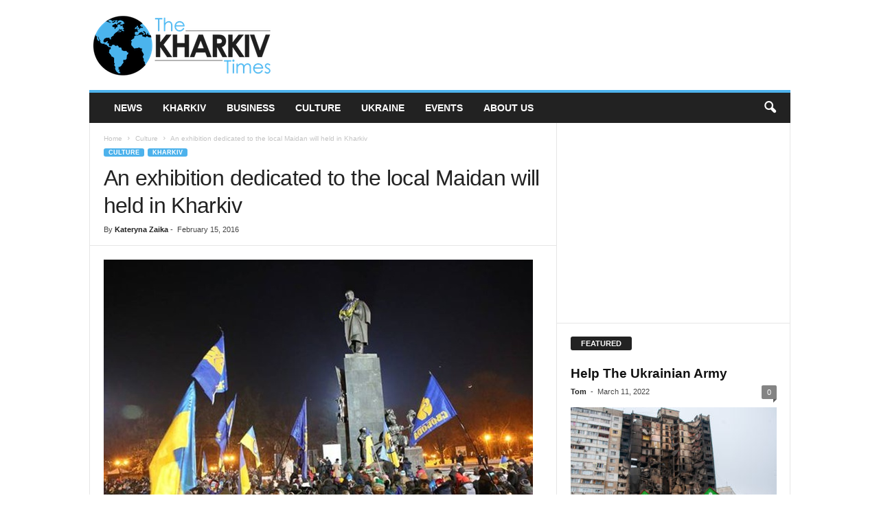

--- FILE ---
content_type: text/html; charset=UTF-8
request_url: https://thekharkivtimes.com/wp-admin/admin-ajax.php?td_theme_name=Newsmag&v=5.4.3.1
body_size: -470
content:
{"8951":132}

--- FILE ---
content_type: text/html; charset=utf-8
request_url: https://www.google.com/recaptcha/api2/aframe
body_size: 269
content:
<!DOCTYPE HTML><html><head><meta http-equiv="content-type" content="text/html; charset=UTF-8"></head><body><script nonce="JLyfQaDkDPEXVHAE2MV2Cw">/** Anti-fraud and anti-abuse applications only. See google.com/recaptcha */ try{var clients={'sodar':'https://pagead2.googlesyndication.com/pagead/sodar?'};window.addEventListener("message",function(a){try{if(a.source===window.parent){var b=JSON.parse(a.data);var c=clients[b['id']];if(c){var d=document.createElement('img');d.src=c+b['params']+'&rc='+(localStorage.getItem("rc::a")?sessionStorage.getItem("rc::b"):"");window.document.body.appendChild(d);sessionStorage.setItem("rc::e",parseInt(sessionStorage.getItem("rc::e")||0)+1);localStorage.setItem("rc::h",'1768887486610');}}}catch(b){}});window.parent.postMessage("_grecaptcha_ready", "*");}catch(b){}</script></body></html>